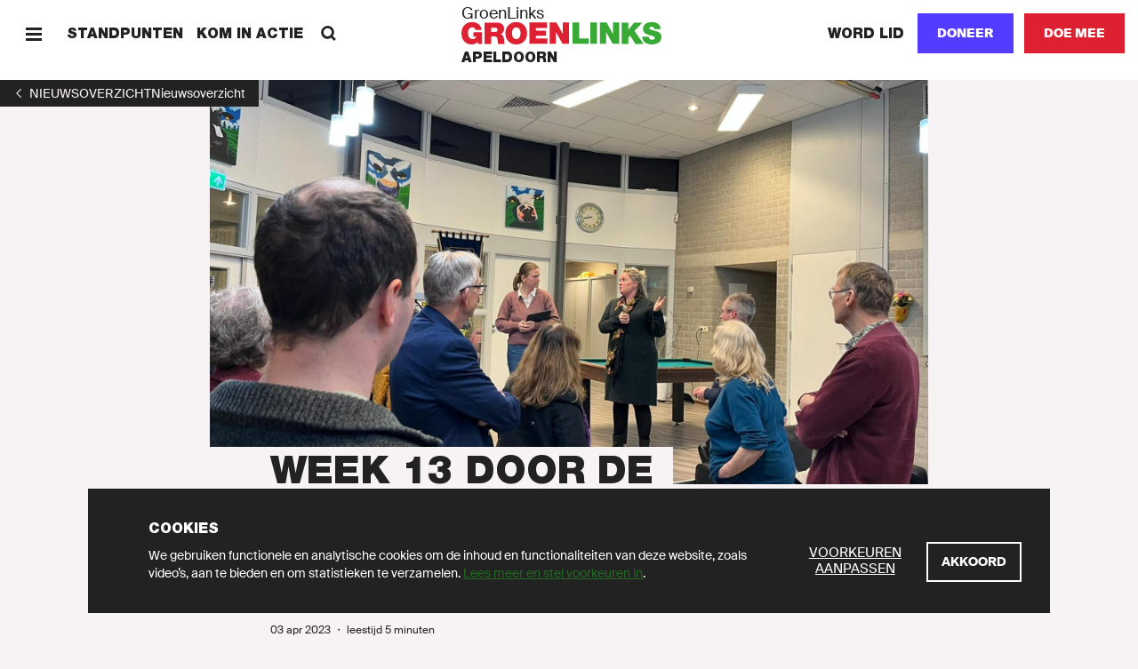

--- FILE ---
content_type: text/html; charset=UTF-8
request_url: https://apeldoorn.groenlinks.nl/nieuws/week-13-door-de-ogen-van-de-fractie
body_size: 59101
content:
<!DOCTYPE html>
<html lang="nl" dir="ltr" prefix="content: http://purl.org/rss/1.0/modules/content/  dc: http://purl.org/dc/terms/  foaf: http://xmlns.com/foaf/0.1/  og: http://ogp.me/ns#  rdfs: http://www.w3.org/2000/01/rdf-schema#  schema: http://schema.org/  sioc: http://rdfs.org/sioc/ns#  sioct: http://rdfs.org/sioc/types#  skos: http://www.w3.org/2004/02/skos/core#  xsd: http://www.w3.org/2001/XMLSchema# ">
  <head>
    <meta charset="utf-8" />
<noscript><style>form.antibot * :not(.antibot-message) { display: none !important; }</style>
</noscript><meta name="description" content="Wij geven jullie graag een inkijkje in ons politieke fractie werk..." />
<meta name="abstract" content="GroenLinks staat voor Goede zorg, Schone energie, Meer werk en Eerlijk delen. Doe mee en word lid!" />
<meta http-equiv="content-language" content="nl" />
<link rel="shortlink" href="https://apeldoorn.groenlinks.nl/node/122616" />
<link rel="canonical" href="https://apeldoorn.groenlinks.nl/nieuws/week-13-door-de-ogen-van-de-fractie" />
<meta name="news_keywords" content="Fractie" />
<meta property="og:site_name" content="Apeldoorn" />
<meta property="og:type" content="article" />
<meta property="og:url" content="https://apeldoorn.groenlinks.nl/nieuws/week-13-door-de-ogen-van-de-fractie" />
<meta property="og:title" content="Week 13 door de ogen van de fractie" />
<meta property="og:description" content="Wij geven jullie graag een inkijkje in ons politieke fractie werk..." />
<meta property="og:image:url" content="https://apeldoorn.groenlinks.nl/sites/groenlinks/files/styles/socials/public/2023-04/ALV%202023%201.jpeg?itok=_unuCHiC" />
<meta property="og:image:secure_url" content="https://apeldoorn.groenlinks.nl/sites/groenlinks/files/styles/socials/public/2023-04/ALV%202023%201.jpeg?itok=_unuCHiC" />
<meta property="article:tag" content="Fractie" />
<meta property="fb:admins" content="1057365092" />
<meta name="twitter:card" content="summary_large_image" />
<meta name="twitter:site" content="@groenlinks" />
<meta name="twitter:description" content="Wij geven jullie graag een inkijkje in ons politieke fractie werk..." />
<meta name="twitter:title" content="Week 13 door de ogen van de fractie" />
<meta name="twitter:site:id" content="11836402" />
<meta name="twitter:url" content="https://apeldoorn.groenlinks.nl/nieuws/week-13-door-de-ogen-van-de-fractie" />
<meta name="twitter:image" content="https://apeldoorn.groenlinks.nl/sites/groenlinks/files/styles/x_16_9/public/2023-04/ALV%202023%201.jpeg?itok=uWVT3Fa7" />
<meta name="Generator" content="Drupal 10 (https://www.drupal.org)" />
<meta name="MobileOptimized" content="width" />
<meta name="HandheldFriendly" content="true" />
<meta name="viewport" content="width=device-width, initial-scale=1.0" />
<link rel="icon" href="/themes/groenlinks2020/favicon.ico" type="image/vnd.microsoft.icon" />
<script src="/sites/groenlinks/files/google_tag/main/google_tag.script.js?t9h9t7" defer></script>

    <title>Week 13 door de ogen van de fractie | GroenLinks Apeldoorn</title>
    <link rel="stylesheet" media="all" href="/sites/groenlinks/files/css/css_29K6jh675bV8G7N1LMTS_ZTHvsN8FNHLwMt7BiaYiWk.css?delta=0&amp;language=nl&amp;theme=groenlinks2020&amp;include=eJxFzUsOgzAMRdENuQSxIydYJsL5yI8M0tWD2gGzqzO5yRiYITKE0r-LAKwCSs0l1OaFLX-F1JtUy_XEtm5rUGuR7YNrPqbU2Vmd-4Gw--hsyyvLqH1EyzhkJ0xcUn7HG9DwMEM" />
<link rel="stylesheet" media="all" href="/sites/groenlinks/files/css/css_aprfKrwitcYV4fL-miEP8TCxspCWwAa-RCslLuBTuMQ.css?delta=1&amp;language=nl&amp;theme=groenlinks2020&amp;include=eJxFzUsOgzAMRdENuQSxIydYJsL5yI8M0tWD2gGzqzO5yRiYITKE0r-LAKwCSs0l1OaFLX-F1JtUy_XEtm5rUGuR7YNrPqbU2Vmd-4Gw--hsyyvLqH1EyzhkJ0xcUn7HG9DwMEM" />

    
  </head>
  <body class="path-node page-node-type-newspage">
    <script>(() => { const ua = window.navigator.userAgent, cl = document.documentElement.classList; cl.add('has-js'), cl.add('ontouchstart' in window ? 'touch' : 'no-touch'), -1 !== ua.indexOf('iPad') ? (cl.add('is-ipad'), cl.add('is-ios')) : -1 !== ua.indexOf('iPhone') && (cl.add('is-iphone'), cl.add('is-ios')), -1 !== ua.indexOf('Mac OS X') ? cl.add('is-osx') : -1 !== ua.indexOf('Windows') ? cl.add('is-windows') : -1 !== ua.indexOf('Android') && cl.add('is-android'), -1 !== ua.indexOf('Edge/') ? cl.add('is-edge') : -1 !== ua.indexOf('Chrome/') ? cl.add('is-chrome') : -1 !== ua.indexOf('Firefox/') ? cl.add('is-firefox') : -1 !== ua.indexOf('Safari/') ? cl.add('is-safari') : -1 !== ua.indexOf('Trident/') && cl.add('is-ie'); })();</script>
    <noscript><iframe src="https://www.googletagmanager.com/ns.html?id=GTM-MHLC8GD" height="0" width="0" style="display:none;visibility:hidden"></iframe></noscript>
      <div class="dialog-off-canvas-main-canvas" data-off-canvas-main-canvas>
    <div id="page-wrapper">
  <div class="container container--wrapper" id="page">
    <div class="skip-to-main">
      <button class="link link--default ">
        <span class="link__span">Scroll naar beneden</span>
      </button>
    </div>
    
      
    
  <div class="notification-bar notification-bar--dark" data-name="cookies" aria-role="dialog">
    <div class="notification-bar__grid">
      <div class="notification-bar__container">
        <h6 class="notification-bar__title">Cookies</h6>

        <div class="notification-bar__content">
          <div class="notification-bar__text">
                
  <div class="richtext richtext--simple-small ">
          <p>We gebruiken functionele en analytische cookies om de inhoud en functionaliteiten van deze website, zoals video’s, aan te bieden en om statistieken te verzamelen.&nbsp;<a href="/cookies">Lees meer en stel voorkeuren in</a>.</p>
      </div>

          </div>

          <div class="notification-bar__buttons">
                            
    
  <a class="link link--default link--preferences" href="/cookies"  >
        
  
      <span class="link__span">Voorkeuren aanpassen</span>
  
  
  
  
  </a>

            
            
              
    
  <button class="button button--tertiary  button--close"
                              
          aria-label="Akkoord">
        
  
      <span class="button__span">Akkoord</span>
  
  
  
  </button>

          </div>
        </div>
      </div>
    </div>
  </div>


        
        
  <div class="menu-bar menu-bar--local" aria-label="Navigatie">
    <div class="menu-bar__bar">
      <div class="menu-bar__items-left">
        <div class="menu-bar__icon-button menu-bar__icon-button--menu">
            
    
  <button class="icon-button icon-button--default button--menu"
          aria-label="Menu">
        
  <span class="icon-button__icon">
          <svg xmlns="http://www.w3.org/2000/svg" width="18" height="18" fill="currentColor" shape-rendering="crispEdges" viewBox="0 0 18 18">
  <path fill-rule="evenodd" d="M18 13.5v3H0v-3h18zm0-6v3H0v-3h18zm0-6v3H0v-3h18z"/>
</svg>
      </span>

  </button>

            
    
  <button class="icon-button icon-button--default button--close"
          aria-label="Sluiten">
        
  <span class="icon-button__icon">
          <svg xmlns="http://www.w3.org/2000/svg" width="18" height="18" fill="currentColor" viewBox="0 0 18 18">
  <path fill-rule="evenodd" d="M14.91 1 17 3.09 11.09 9 17 14.91 14.91 17 9 11.09 3.09 17 1 14.91 6.91 9 1 3.09 3.09 1 9 6.91z"/>
</svg>
      </span>

  </button>

        </div>

                  <span class="menu-bar__link">
              
    
  <a class="link link--default " href="/standpunten"  >
        
  
      <span class="link__span">Standpunten</span>
  
  
  
  
  </a>

          </span>
                  <span class="menu-bar__link">
              
    
  <a class="link link--default " href="/kom-in-actie"  >
        
  
      <span class="link__span">Kom in actie</span>
  
  
  
  
  </a>

          </span>
                        <div class="menu-bar__link-search">
            
    
  <a class="link link--default button--search" href="/zoeken"  >
        
      <span class="link__icon link__icon--before">
      
<svg xmlns="http://www.w3.org/2000/svg" x="0" y="0" width="18" height="18" viewBox="0 0 18 18" fill="currentColor">
  <path fill-rule="evenodd" d="M13.93 1.97a6.91 6.91 0 01.6 8.96l3.38 3.29-1.87 1.81-3.4-3.3a6.9 6.9 0 01-8.67-.8A6.95 6.95 0 014.1 2.1a6.95 6.95 0 019.83-.13zM5.92 3.92a4.34 4.34 0 00-.08 6.14 4.34 4.34 0 006.14-.08 4.34 4.34 0 00.08-6.14 4.34 4.34 0 00-6.14.08z"/>
</svg>
    </span>
  
      <span class="link__span">Zoeken</span>
  
  
  
  
  </a>

        </div>
              </div>

      <div class="menu-bar__logo">
                  <a class="logo logo--local " href="/" title="GroenLinks"
       aria-label="GroenLinks">
      <span class="logo__span" hidden="screen">GroenLinks</span>

      <svg class="logo__svg" x="0" y="0" width="800" height="90" viewBox="0 0 800 90" preserveAspectRatio="xMidYMid meet" xmlns="http://www.w3.org/2000/svg" xmlns:xlink="http://www.w3.org/1999/xlink">
        <title>GroenLinks</title>

        <defs>
          <g id="logo" class="name">
            <path fill="#39a935" d="M760.77 0c18.57 0 34.94 7 35.66 27.85h-24.89a6.53 6.53 0 00-3.12-6.8 13.63 13.63 0 00-7.78-2.17c-3.58 0-9.45 1-9.45 5.74.48 6.11 12.69 7.44 24.77 10.77 12.08 3.33 24 9 24 24.64 0 22.26-20.45 29.45-39.47 29.45-9.7 0-37.33-3.49-37.56-30.75h26.29l.04.01c-.01 1.92.33 3.82 1 5.62 1.91 5.15 7.66 6.22 12.56 6.22 4.3 0 10.9-1.44 10.9-7.78 0-4.41-3.74-5.6-18.46-9.81-13.5-3.82-28.93-7.53-28.93-24.77C726.33 8.48 743.2 0 760.77 0zm-93.56 2.02v29.44h.26l23.44-29.44h32.42l-31 33.38 36 52.06h-32.76L674.5 54.19l-7.29 8.02v25.25h-26.33V2.02h26.33zm-125.05-.31v85.44h-26.33V1.71h26.33zm38.5 0l24.88 45.71h.26V1.71h24.88v85.43h-25.61l-26.22-46.68h-.22v46.68h-24.87V1.71h26.9zm-109.57 0v63.53h37.81v21.9h-64.13V1.71h26.32z"/>
            <path fill="#dd2132" d="M219.28 0c25.94 0 43.3 18.65 43.3 44.74 0 26.09-17.33 44.75-43.3 44.75s-43.31-18.66-43.31-44.75S193.34 0 219.28 0zM42.1 0c21.78 0 35.54 11.88 39.38 31.94H56.22A12.51 12.51 0 0043.79 21.3c-18.07 0-17.48 19-17.48 24.87 0 8 3.23 22 19.27 22 6.11 0 12.32-3.12 13.64-9.45H47.64V40.43h34.91v47H65.91l-.83-8.75v.03c-5.86 7.53-14.95 10.78-24.28 10.78C15.55 89.49 0 69.88 0 45.58 0 13.04 22.84 0 42.1 0zm100.72 2.02c14.95 0 27.89 8.25 27.89 24.4 0 8.87-4.08 18.2-12.82 21.43 7.19 2.75 11.56 10.64 12.56 21.29.38 4.21.49 14.32 2.89 18.32h-26.32a59.87 59.87 0 01-2.16-13.17c-.71-8.13-1.43-16.64-11.84-16.64h-14v29.81H92.7V2.02zm237.3-.31l24.89 45.71h.25V1.71h24.88v85.43h-25.59l-26.21-46.68h-.24v46.68h-24.9V1.71h26.92zm-37.66 0v21.9h-44.35v10.66h40.3v20.31h-40.3v10.66h45.68v21.9h-72V1.71h70.67zM219.28 21.3c-6.71 0-17 4.44-17 23.44 0 19.01 10.3 23.45 17 23.45 6.7 0 17-4.43 17-23.45s-10.29-23.44-17-23.44zm-87.96 1.07h-12.3v16.99h13.93c4.88-.03 11.37-.97 11.37-8.5 0-5.39-3-8.49-13-8.49z"/>
          </g>
        </defs>

        <use xlink:href="#logo" x="0" y="0"/>
      </svg>
    </a>
  

                  <p class="menu-bar__department-title">Apeldoorn</p>
              </div>

      <div class="menu-bar__items-right">
                  <span class="menu-bar__link">
              
    
  <a class="link link--default " href="https://groenlinks.nl/word-lid" target="_blank" rel="noopener noreferrer">
        
  
      <span class="link__span">Word lid</span>
  
  
  
  
  </a>

          </span>
        
        
        
                  <a href=/doneer-lokaal class="button button--styled button--secondary__styled button--secondary">Doneer</a>
        
                    
    
  <a class="button button--secondary   "
     href="https://groenlinks.nl/doe-mee"
     target="_blank"      
     aria-label="Doe mee">
        
  
      <span class="button__span">Doe mee</span>
  
  
  
  </a>

              </div>
    </div>
  </div>



    
    
            
        
        
    
  <div id="91395" class="header-back-link">
        
    
    <a class="back-link" href="/nieuws" aria-label="1">
    <span class="back-link__icon back-link__icon--before">
      <svg xmlns="http://www.w3.org/2000/svg" width="18" height="18" fill="currentColor" viewBox="0 0 18 18">
  <path fill-rule="evenodd" d="M12 13.29 7.5 9 12 4.71 11.25 4 6 9l5.25 5z"/>
</svg>
    </span>

          <span class="back-link__span">Nieuwsoverzicht</span>
    
          <span class="back-link__long-title" hidden="screen">Nieuwsoverzicht</span>
      </a>

  </div>

                  
    
  <div        class="header header--image-small">
          <div class="header__image-wrapper">
                          <picture class="picture">
                  <source srcset="/sites/groenlinks/files/styles/video_big/public/2023-04/ALV%202023%201.jpeg?h=08b866d1&amp;itok=oRZKPYl- 1x, /sites/groenlinks/files/styles/video_big/public/2023-04/ALV%202023%201.jpeg?h=08b866d1&amp;itok=oRZKPYl- 2x" media="(min-width: 800px)" type="image/jpeg" width="1920" height="1080"/>
              <source srcset="/sites/groenlinks/files/styles/video_big/public/2023-04/ALV%202023%201.jpeg?h=08b866d1&amp;itok=oRZKPYl- 2x" media="(min-width: 0px)" type="image/jpeg" width="1920" height="1080"/>
                  <img width="1920" height="1080" src="/sites/groenlinks/files/styles/video_big/public/2023-04/ALV%202023%201.jpeg?h=08b866d1&amp;itok=oRZKPYl-" alt="ALV 2023" loading="lazy" class=" picture__image" />

  </picture>



              </div>
    
    <div class="header__grid">
            
      <div class="header__title-container">
        <h1 class="header__title">
          <span class="header__title-background">Week 13 door de ogen van de fractie</span>
        </h1>
      </div>

      
      
              <div class="header__content">
                      <div class="header__tag-links">
                                                    
  <a class="tag-link" href="/tag/fractie" aria-label="Fractie">
    <span class="tag-link__span">Fractie</span>

      </a>

                                          </div>
          
                      <p class="header__meta">
                              <span class="header__date">03 apr 2023</span>
              
                              <span class="header__meta-separator">・</span>
              
                              <span class="header__reading-time">      leestijd 5 minuten    </span>
                          </p>
                  </div>
      
      
      
          </div>
  </div>


<div id="block-paginaheader" class="block block-fixed-block-content block-fixed-block-contentpage-header">
  
    
      
  </div>


    <div data-drupal-messages-fallback class="hidden"></div><div id="block-groenlinks2020-content" class="block block-system block-system-main-block">
  
    
        <header class="container container--header" role="banner">
    
  </header>

    <main id="main" class="container container--content" role="main">
                  
          
                    
    
  <div  class="content-aside content-aside--default">
    <div class="content-aside__grid">
      
      <div class="content-aside__content">
            
  <div class="richtext richtext--regular ">
          <p><span><span><strong><span lang="NL">Maandag 27 Maart</span><br><br>
<em><span lang="NL">Fractie in de Wijk</span></em></strong></span></span></p>
<p><span><span><span lang="NL">Afgelopen Maandag hadden wij onze fractievergadering in Buurthuis Maasstraat. </span></span></span></p>
<p><span><span><strong><span lang="NL">Dinsdag 28 Maart<br><br>
Bijeenkomst over Apeldoorns Programma Volkshuisvesting </span></strong></span></span></p>
<p><span><span><em><span lang="NL">Henk: </span></em><span lang="NL">Met alle belanghebbende partijen (wooncorporaties, zorgorganisaties, en ontwikkelaars) werd het concept voor de ‘woon- en zorgvisie’ besproken. Die gaat Apeldoorns Programma Volkshuisvesting heten. Daaruit mag een sterkere regie van onze overheid worden afgelezen als het gaat om het oplossen van de problemen in de woningmarkt. Daar zijn we tevreden mee. De opmerkingen gaan nu mee naar het concept voor bespreking in de politieke markt.</span></span></span></p>
      </div>


        
              </div>

              <div class="content-aside__image">
            
    
  <figure class="figure figure--default  figure--caption-visible">
                  <picture class="picture">
                  <source srcset="/sites/groenlinks/files/styles/instagram_big/public/2023-04/Fractievergadering%20Buurthuis%20Maasstraat.jpeg?h=08b866d1&amp;itok=TiItNxce 1x" media="(min-width: 1580px)" type="image/jpeg" width="1600" height="1600"/>
              <source srcset="/sites/groenlinks/files/styles/instagram/public/2023-04/Fractievergadering%20Buurthuis%20Maasstraat.jpeg?h=08b866d1&amp;itok=Q4U_rMcq 2x" media="(min-width: 0px)" type="image/jpeg" width="800" height="800"/>
                  <img width="800" height="800" src="/sites/groenlinks/files/styles/instagram/public/2023-04/Fractievergadering%20Buurthuis%20Maasstraat.jpeg?h=08b866d1&amp;itok=Q4U_rMcq" alt="Fractievergadering Buurthuis Maasstraat" loading="lazy" class=" picture__image" />

  </picture>



    
    
      </figure>

        </div>
          </div>
  </div>

      
                
          
                    
    
  <div  class="content-aside content-aside--default">
    <div class="content-aside__grid">
      
      <div class="content-aside__content">
            
  <div class="richtext richtext--regular ">
          <p><span><span><strong><span lang="NL">Algemene Ledenvergadering</span></strong></span></span></p>
<p><span><span><span lang="NL">Op de ledenvergadering van GroenLinks hebben wij als fractie 'over de streep' gedaan met alle aanwezigen. Hier stelden wij vragen zoals 'ben je lid van de apptivisten?' en 'vind je de fractie goed zichtbaar?'.</span></span></span></p>
      </div>


        
              </div>

              <div class="content-aside__image">
            
    
  <figure class="figure figure--default  figure--caption-visible">
                  <picture class="picture">
                  <source srcset="/sites/groenlinks/files/styles/instagram_big/public/2023-04/ALV%202023%202.jpeg?h=9c86ceb9&amp;itok=wvlUcBn6 1x" media="(min-width: 1580px)" type="image/jpeg" width="1600" height="1600"/>
              <source srcset="/sites/groenlinks/files/styles/instagram/public/2023-04/ALV%202023%202.jpeg?h=9c86ceb9&amp;itok=xHAReEEO 2x" media="(min-width: 0px)" type="image/jpeg" width="800" height="800"/>
                  <img width="800" height="800" src="/sites/groenlinks/files/styles/instagram/public/2023-04/ALV%202023%202.jpeg?h=9c86ceb9&amp;itok=xHAReEEO" alt="ALV 2023" loading="lazy" class=" picture__image" />

  </picture>



    
    
      </figure>

        </div>
          </div>
  </div>

      
                
          
                    
    
  <div  class="content-aside content-aside--reversed">
    <div class="content-aside__grid">
              <div class="content-aside__image">
            
    
  <figure class="figure figure--default  figure--caption-visible">
                  <picture class="picture">
                  <source srcset="/sites/groenlinks/files/styles/instagram_big/public/2023-04/Dieuwke%20Brede%20Welvaart.jpeg?h=e9b0b047&amp;itok=hnflooVS 1x" media="(min-width: 1580px)" type="image/jpeg" width="1600" height="1600"/>
              <source srcset="/sites/groenlinks/files/styles/instagram/public/2023-04/Dieuwke%20Brede%20Welvaart.jpeg?h=e9b0b047&amp;itok=ixmQhjxu 2x" media="(min-width: 0px)" type="image/jpeg" width="800" height="800"/>
                  <img width="800" height="800" src="/sites/groenlinks/files/styles/instagram/public/2023-04/Dieuwke%20Brede%20Welvaart.jpeg?h=e9b0b047&amp;itok=ixmQhjxu" alt="Dieuwke Brede Welvaart" loading="lazy" class=" picture__image" />

  </picture>



    
    
      </figure>

        </div>
      
      <div class="content-aside__content">
            
  <div class="richtext richtext--regular ">
          <p><span><span><strong><span lang="NL">Donderdag 30 Maart</span><br><br>
<em><span lang="NL">Politieke Markt</span></em></strong></span></span></p>
<p><span><span><strong><span lang="NL">Brede Welvaart</span></strong></span></span></p>
<p><span><span><em><span lang="NL">Dieuwke: </span></em><span lang="NL">Ik mocht naar een informatiebijeenkomst over Brede Welvaart. Dat betekent dat we niet alleen naar economische welvaart kijken, maar ook naar het welzijn. Dus naar alles wat mensen van waarde vinden, zoals gezondheid, leefomgeving en inkomen. Mooi dat we hier mee aan de slag gaan in Apeldoorn.</span></span></span></p>
<p><span><span><strong><span lang="NL">Kalverwei 18 Loenen</span></strong></span></span></p>
<p><span><span><em><span lang="NL">Dieuwke</span></em><span lang="NL">: Daarna stond er een bestemmingsplan op de agenda. Met de vraag om een ruimtelijke goedkeuring voor het bij bouwen van een loods bij een bedrijf. Op zich een prima stuk met een duidelijke vraag en mooi op tijd door de ondernemer ingediend. Dus wat ons betreft besluitrijp. Maar door dit verzoek kwam bij mij toch de vraag hoe we omgaan in zn totaliteit met al deze aanvragen: wat is de grens, zeker in het buitengebied. De vraag hoe het buitengebied eruit ziet nu ten opzichte van 10 jaar geleden hebben we uitgezet. Puur uit nieuwsgierigheid</span><span lang="NL"><span> ?</span></span>&nbsp;</span></span></p>
      </div>


        
              </div>

          </div>
  </div>

      
                
          
                    
    
  <div  class="content-aside content-aside--default">
    <div class="content-aside__grid">
      
      <div class="content-aside__content">
            
  <div class="richtext richtext--regular ">
          <p><span><span><strong><span lang="NL"><span>Werkwijzer strategische verwervingen</span></span></strong></span></span></p>
<p><span><span><em><span lang="NL"><span>Kirsten: </span></span></em><span lang="NL"><span>We willen als overheid weer gronden gaan aankopen. Dit is best spannend voor Apeldoorn. Afgelopen donderdag vergaderden we over de voorwaarden voor deze aankopen en hoe en wanneer de raad hierin betrokken wordt.&nbsp;</span></span></span></span></p>
<p>&nbsp;</p>
<p><span><span><strong><span lang="NL"><span>Fusie Omgevingsdiensten OVIJ en ODNV</span></span></strong></span></span></p>
<p><span><span><em><span lang="NL"><span>Ellen</span></span></em><span lang="NL"><span>: Deze fusie wordt door beide partijen zeer rooskleurig voorgesteld. We vragen ons af of dat realistisch is en hopen natuurlijk van wel zodat ze hun doelstellingen op bijvoorbeeld de controles van energiebesparende maatregelen halen. </span></span></span></span></p>
      </div>


        
              </div>

              <div class="content-aside__image">
            
    
  <figure class="figure figure--default  figure--caption-visible">
                  <picture class="picture">
                  <source srcset="/sites/groenlinks/files/styles/instagram_big/public/2023-04/Kirsten%20Strategische%20Verwervingen.jpeg?h=e9b0b047&amp;itok=X0ZWjzcc 1x" media="(min-width: 1580px)" type="image/jpeg" width="1600" height="1600"/>
              <source srcset="/sites/groenlinks/files/styles/instagram/public/2023-04/Kirsten%20Strategische%20Verwervingen.jpeg?h=e9b0b047&amp;itok=8maLm141 2x" media="(min-width: 0px)" type="image/jpeg" width="800" height="800"/>
                  <img width="800" height="800" src="/sites/groenlinks/files/styles/instagram/public/2023-04/Kirsten%20Strategische%20Verwervingen.jpeg?h=e9b0b047&amp;itok=8maLm141" alt="Kirsten Strategische Verwervingen" loading="lazy" class=" picture__image" />

  </picture>



    
    
      </figure>

        </div>
          </div>
  </div>

      
                
          
                    
    
  <div  class="content-aside content-aside--default">
    <div class="content-aside__grid">
      
      <div class="content-aside__content">
            
  <div class="richtext richtext--regular ">
          <p><span><span><strong><span lang="NL"><span>Zwembad Apeldoorn Noord</span></span></strong></span></span></p>
<p><span><span><em><span lang="NL"><span>Henk: </span></span></em><span lang="NL"><span>Donderdagavond&nbsp;was de politieke markt over het nieuw te plannen zwembad aan de Vlijtseweg. Eerst wat over de voorgeschiedenis om daarna te schrijven hoe we tot ons standpunt kwamen. Aanleiding is vooral dat het&nbsp;zwembad De Sprenkelaar niet meer aan de normen en voorschriften voldoet. Er wordt nog een poosje gedoogd. Renoveren gaat meer geld kosten uiteindelijk dan een nieuw bad.</span></span></span></span></p>
<p><span><span><span lang="NL"><span>April 2021 stelde de gemeenteraad een plan vast voor het nieuwe zwembad: 'Lokaal met ambitie'. Hiermee koos de Raad uit een aantal varianten in meerderheid voor een 'beperkte' variant. Wij wilden liever een 50 meter bad maar de kosten afgewogen tegen de financiële situatie van de gemeente deden ons toen besluiten om te kiezen voor de bescheiden variant. Ervanuitgaande dat het aantal vierkante meters zwembadwater in de bescheidener variant voldoende zou zijn.</span></span></span></span></p>
<ul>
</ul>
      </div>


        
              </div>

              <div class="content-aside__image">
            
    
  <figure class="figure figure--default  figure--caption-visible">
                  <picture class="picture">
                  <source srcset="/sites/groenlinks/files/styles/instagram_big/public/2023-04/Henk%20Zwembad%20Noord.jpeg?h=7cbf671f&amp;itok=ZpCvKTmz 1x" media="(min-width: 1580px)" type="image/jpeg" width="1600" height="1600"/>
              <source srcset="/sites/groenlinks/files/styles/instagram/public/2023-04/Henk%20Zwembad%20Noord.jpeg?h=7cbf671f&amp;itok=IvIw6IT4 2x" media="(min-width: 0px)" type="image/jpeg" width="800" height="800"/>
                  <img width="800" height="800" src="/sites/groenlinks/files/styles/instagram/public/2023-04/Henk%20Zwembad%20Noord.jpeg?h=7cbf671f&amp;itok=IvIw6IT4" alt="Henk Zwembad Noord" loading="lazy" class=" picture__image" />

  </picture>



    
    
      </figure>

        </div>
          </div>
  </div>

      
            
  
        
        
  
  <div  class="content">
    <div class="content__grid">
      <div class="content__wrapper">
            
  <div class="richtext richtext--regular ">
          <p><span><span><span lang="NL"><span>In november 2022 werd duidelijk dat met de bevolkingsgroei en nieuwe doelgroepen het totaal aantal vierkante meters zwemwater voor Apeldoorn alweer te weinig zou zijn. Via een motie die de meerderheid haalde (wij stemden ook voor) werd het College gevraagd een nieuw onderzoek te doen naar het benodigde aantal vierkante meters zwemwater en daar een nodige variant aan te koppelen.<em> </em>Die berekeningen en een schets van een benodigd bad lagen afgelopen donderdag voor in de politieke markt.</span></span></span></span></p>
<p><span><span><span lang="NL"><span>In de fractie maakten we afwegingen omtrent argumenten. De belangrijkste even op rij:</span></span></span></span></p>
<ul>
<li><span><span><span lang="NL"><span>Naast theater, bibliotheek, en sportvelden hoort voldoende zwembadwater tot een noodzakelijke basisvoorziening</span></span></span></span></li>
<li><span><span><span lang="NL"><span>We waren voor de motie om zwemdiploma's mogelijk te maken voor alle kinderen</span></span></span></span></li>
<li><span><span><span lang="NL"><span>Die uitbreiding tot en met B diploma vraagt ook om meer zwembadwater</span></span></span></span></li>
<li><span><span><span lang="NL"><span>Evenals voldoende zwemmogelijkheden voor het toenemend aantal ouderen die nu al vaak geen ruimte hebben. En voldoende mogelijkheden om te leren zwemmen dienen er ook te zijn voor het groeiende aantal nieuwkomers en statushouders.</span></span></span></span></li>
<li><span><span><span lang="NL"><span>16 Miljoen extra is fors. De financiële vlag hangt er, nu 2 jaar verder dan bij de vorige besluitvorming, echt veel beter bij. We moeten vertrouwen hebben dat dat ook na 2026 zo zal blijven. Nu meer investeren maakt dat we in de nabije toekomst niet opnieuw over een forse investering hoeven te praten omdat we dan te weinig zwembadwater hebben. Als we het nu niet goed doen, zitten we over een aantal jaren weer.</span></span></span></span></li>
<li><span><span><span lang="NL"><span>We moeten lef tonen door nu niet te aarzelen maar een knoop door te hakken en door te gaan. Er staat al zoveel te veel lange jaren stil of op de lange baan. Dat doet Apeldoorn geen goed..(Westpoint, de Apenrots, de Mirador gaat vooreerst niet door...)</span></span></span></span></li>
</ul>
<p><span><span><span lang="NL"><span>Bij onze inbreng stellen we ook het volgende:</span></span></span></span></p>
<ul>
<li><span><span><span><span><span lang="NL">De kosten voor het kunnen zwemmen moeten betaalbaar blijven, zeker voor de financieel minder bedeelden; het hoort een bereikbare voorziening voor iedereen te zijn. Ook geen sterke kostenverhogingen voor de verenigingen die gebruik gaan maken;</span></span></span></span></span></li>
<li><span><span><span><span><span lang="NL">We zullen de uitwerking gaan beoordelen op zo duurzaam mogelijke oplossingen;</span></span></span></span></span></li>
<li><span><span><span><span><span lang="NL">De investeringen mogen niet gaan leiden tot bezuinigingen in het sociale domein</span></span></span></span></span></li>
</ul>
      </div>


        
              </div>
    </div>
  </div>


                
          
                    
    
  <div  class="content-aside content-aside--reversed">
    <div class="content-aside__grid">
              <div class="content-aside__image">
            
    
  <figure class="figure figure--default  figure--caption-visible">
                  <picture class="picture">
                  <source srcset="/sites/groenlinks/files/styles/instagram_big/public/2023-04/Audit%20Comite%20Paul.jpeg?h=e9b0b047&amp;itok=wAkKaiUz 1x" media="(min-width: 1580px)" type="image/jpeg" width="1600" height="1600"/>
              <source srcset="/sites/groenlinks/files/styles/instagram/public/2023-04/Audit%20Comite%20Paul.jpeg?h=e9b0b047&amp;itok=J9H7AqUV 2x" media="(min-width: 0px)" type="image/jpeg" width="800" height="800"/>
                  <img width="800" height="800" src="/sites/groenlinks/files/styles/instagram/public/2023-04/Audit%20Comite%20Paul.jpeg?h=e9b0b047&amp;itok=J9H7AqUV" alt="Audit Comite Paul" loading="lazy" class=" picture__image" />

  </picture>



    
    
      </figure>

        </div>
      
      <div class="content-aside__content">
            
  <div class="richtext richtext--regular ">
          <p><span><span><strong><span lang="NL">Actieplan Armoede</span></strong></span></span></p>
<p><span><span><em><span lang="NL">Henk</span></em><span lang="NL">: Apeldoorn gaat de armoede aanpakken met armoede-aanpakkers die de mensen gaan ondersteunen bij aanvragen. Recht op de sociaal minimaregeling wordt uitgebreid van 120% naar 130% van het sociaal minimum. Het recht op energietoeslag van 350 euro wordt uitgebreid naar 140% van sociaal minimum. Daar gaat ons rode hart sneller van kloppen.</span></span></span></p>
<p><span><span><strong><span lang="NL"><span>Audit Comite</span></span></strong></span></span></p>
<p><span><span><em><span lang="NL"><span>Paul:</span></span></em><span lang="NL"><span> Het Audit Comite verdiepte zich in de komende veranderingen in de rechtmatigheidsverantwoording en bezint zich op haar rol als het gaat om inzicht in financiën en toezicht op bedrijfsvoering.</span></span></span></span></p>
      </div>


        
              </div>

          </div>
  </div>

      
            
  
        
        
  
  <div  class="content">
    <div class="content__grid">
      <div class="content__wrapper">
            
  <div class="richtext richtext--regular ">
          <p><span><span><span lang="NL"><span>Wi</span></span><em><span lang="NL">l jij ook kennismaken met ons? Of mee doen met een fractieoverleg?</span></em></span></span></p>
<p><span><span><em><span lang="NL">Stuur ons gerust een mail via </span></em><a href="mailto:groenlinks@apeldoorn.nl"><em><span>groenlinks@apeldoorn.nl</span></em></a></span></span></p>
      </div>


        
              </div>
    </div>
  </div>


                
                
    
  <div  class="card-carousel">
    
    <div class="card-carousel__grid">
              <h3 class="card-carousel__title">Bekijk ook</h3>
      
      <div class="card-carousel__carousel">
        <div class="card-carousel__swiper-container swiper-container">
                                          <div class="card-carousel__swiper-wrapper swiper-wrapper">
                    
                <div class="card-carousel__swiper-slide swiper-slide" >
                    
                  
        
    <a class="card card--default  " href="/nieuws/blog-raadsvergadering-25-september-2025"    >

        <div class="card__image">
                    <picture class="picture picture--background">
                  <source srcset="/sites/groenlinks/files/styles/1060x596/public/2025-04/Gemeentehuis.jpg?h=8da271f1&amp;itok=UdK1OuA5 1x" media="(min-width: 0px)" type="image/jpeg" width="1060" height="596"/>
                  <img width="1060" height="596" src="/sites/groenlinks/files/styles/1060x596/public/2025-04/Gemeentehuis.jpg?h=8da271f1&amp;itok=UdK1OuA5" alt="Gemeentehuis Apeldoorn" loading="lazy" class=" picture__image" />

  </picture>




            
            
              
                  </div>

                    <div class="card__content">
                                    <div class="card__tags">
                                                    
                              
    
  <span class="tag tag--strong ">
        
  Nieuws

  </span>

                                                                                    <span class="card__tag-separator">・</span>
                            
                              
    
  <span class="tag tag--default ">
        
  Fractie

  </span>

                                            </div>
                
                                    <p class="card__title">Veel actuele onderwerpen in de eerste raadsvergadering na de zomer</p>
                
                                    <p class="card__text">  Tijdens de raadsvergadering van 25 september kwamen veel actuele onderwerpen aan bod. In deze blog lees je de belangrijkste punten.

</p>
                
                                    <p class="card__caption">
                                                    <span class="card__caption-date">26 sep 2025</span>
                        
                        
                                            </p>
                
                                                      
    
  <span class="link link--tertiary " tabindex="0">
        
  
      <span class="link__span">Lees meer</span>
  
      <span class="link__icon link__icon--after">
      <svg xmlns="http://www.w3.org/2000/svg" width="18" height="18" fill="currentColor" viewBox="0 0 18 18">
  <path fill-rule="evenodd" d="M6 13.29 10.5 9 6 4.71 6.75 4 12 9l-5.25 5z"/>
</svg>
    </span>
  
  
  
  </span>

                            </div>
            </a>


                </div>
                                                            
                <div class="card-carousel__swiper-slide swiper-slide" >
                    
                  
        
    <a class="card card--default  " href="/nieuws/van-armoede-aanpak-tot-energietransitie-raadsvergadering-juni"    >

        <div class="card__image">
                    <picture class="picture picture--background">
                  <source srcset="/sites/groenlinks/files/styles/1060x596/public/2021-02/gemeentehuis%20Apeldoorn%2C%20foto%20Heleen%20Boonstra.JPG?h=d93f6874&amp;itok=zbitQRIY 1x" media="(min-width: 0px)" type="image/jpeg" width="1060" height="596"/>
                  <img width="1060" height="596" src="/sites/groenlinks/files/styles/1060x596/public/2021-02/gemeentehuis%20Apeldoorn%2C%20foto%20Heleen%20Boonstra.JPG?h=d93f6874&amp;itok=zbitQRIY" alt="gemeentehuis Apeldoorn, foto Heleen Boonstra" loading="lazy" class=" picture__image" />

  </picture>




            
            
              
                  </div>

                    <div class="card__content">
                                    <div class="card__tags">
                                                    
                              
    
  <span class="tag tag--strong ">
        
  Nieuws

  </span>

                                                                                    <span class="card__tag-separator">・</span>
                            
                              
    
  <span class="tag tag--default ">
        
  Fractie

  </span>

                                            </div>
                
                                    <p class="card__title">Van armoede aanpak tot energietransitie: raadsvergadering juni</p>
                
                                    <p class="card__text">  Tijdens de raadsvergadering van 26 juni hadden we veel te bespreken. In deze blog lees je wat er allemaal gebeurde.

</p>
                
                                    <p class="card__caption">
                                                    <span class="card__caption-date">29 jun 2025</span>
                        
                        
                                            </p>
                
                                                      
    
  <span class="link link--tertiary " tabindex="0">
        
  
      <span class="link__span">Lees meer</span>
  
      <span class="link__icon link__icon--after">
      <svg xmlns="http://www.w3.org/2000/svg" width="18" height="18" fill="currentColor" viewBox="0 0 18 18">
  <path fill-rule="evenodd" d="M6 13.29 10.5 9 6 4.71 6.75 4 12 9l-5.25 5z"/>
</svg>
    </span>
  
  
  
  </span>

                            </div>
            </a>


                </div>
                                                            
                <div class="card-carousel__swiper-slide swiper-slide" >
                    
                  
        
    <a class="card card--default  " href="/nieuws/houtrook-een-serieus-probleem-voor-gezondheid-en-luchtkwaliteit"    >

        <div class="card__image">
                    <picture class="picture picture--background">
                  <source srcset="/sites/groenlinks/files/styles/1060x596/public/2025-06/rokende%20schoorsteen.png?h=49b2acad&amp;itok=7iEgEBpU 1x" media="(min-width: 0px)" type="image/png" width="1060" height="596"/>
                  <img width="1060" height="596" src="/sites/groenlinks/files/styles/1060x596/public/2025-06/rokende%20schoorsteen.png?h=49b2acad&amp;itok=7iEgEBpU" alt="Rokende schoorsteen" loading="lazy" class=" picture__image" />

  </picture>




            
            
              
                  </div>

                    <div class="card__content">
                                    <div class="card__tags">
                                                    
                              
    
  <span class="tag tag--strong ">
        
  Nieuws

  </span>

                                                                                    <span class="card__tag-separator">・</span>
                            
                              
    
  <span class="tag tag--default ">
        
  Fractie

  </span>

                                            </div>
                
                                    <p class="card__title">Houtrook: een serieus probleem voor gezondheid en luchtkwaliteit</p>
                
                                    <p class="card__text">  Samen met twee andere partijen heeft GroenLinks Apeldoorn voorstellen voor verbetering van de luchtkwaliteit gemaakt.

</p>
                
                                    <p class="card__caption">
                                                    <span class="card__caption-date">15 jun 2025</span>
                        
                        
                                            </p>
                
                                                      
    
  <span class="link link--tertiary " tabindex="0">
        
  
      <span class="link__span">Lees meer</span>
  
      <span class="link__icon link__icon--after">
      <svg xmlns="http://www.w3.org/2000/svg" width="18" height="18" fill="currentColor" viewBox="0 0 18 18">
  <path fill-rule="evenodd" d="M6 13.29 10.5 9 6 4.71 6.75 4 12 9l-5.25 5z"/>
</svg>
    </span>
  
  
  
  </span>

                            </div>
            </a>


                </div>
                                                            
                <div class="card-carousel__swiper-slide swiper-slide" >
                    
                  
        
    <a class="card card--default  " href="/nieuws/keuzes-maken-hoe-pakken-we-dat-aan"    >

        <div class="card__image">
                    <picture class="picture picture--background">
                  <source srcset="/sites/groenlinks/files/styles/1060x596/public/2025-04/Gemeentehuis.jpg?h=8da271f1&amp;itok=UdK1OuA5 1x" media="(min-width: 0px)" type="image/jpeg" width="1060" height="596"/>
                  <img width="1060" height="596" src="/sites/groenlinks/files/styles/1060x596/public/2025-04/Gemeentehuis.jpg?h=8da271f1&amp;itok=UdK1OuA5" alt="Gemeentehuis Apeldoorn" loading="lazy" class=" picture__image" />

  </picture>




            
            
              
                  </div>

                    <div class="card__content">
                                    <div class="card__tags">
                                                    
                              
    
  <span class="tag tag--strong ">
        
  Nieuws

  </span>

                                                                                    <span class="card__tag-separator">・</span>
                            
                              
    
  <span class="tag tag--default ">
        
  Fractie

  </span>

                                            </div>
                
                                    <p class="card__title">Keuzes maken: hoe pakken we dat aan?</p>
                
                                    <p class="card__text">  Vanaf 2026 krijgen gemeenten minder geld van de landelijke overheid. Dit wordt het ravijnjaar genoemd en betekent dat veel gemeenten moeten bezuinigen.

</p>
                
                                    <p class="card__caption">
                                                    <span class="card__caption-date">21 apr 2025</span>
                        
                        
                                            </p>
                
                                                      
    
  <span class="link link--tertiary " tabindex="0">
        
  
      <span class="link__span">Lees meer</span>
  
      <span class="link__icon link__icon--after">
      <svg xmlns="http://www.w3.org/2000/svg" width="18" height="18" fill="currentColor" viewBox="0 0 18 18">
  <path fill-rule="evenodd" d="M6 13.29 10.5 9 6 4.71 6.75 4 12 9l-5.25 5z"/>
</svg>
    </span>
  
  
  
  </span>

                            </div>
            </a>


                </div>
                              </div><div class="card-carousel__swiper-wrapper swiper-wrapper">
                                            </div>
                                  </div>
      </div>
    </div>

    
  </div>

      
        
  </main>

  </div>


    


    <footer class="container container--footer" role="contentinfo">
        <div class="region region-footer">
    

  </div>

        <div class="region region-site-footer">
    
        
    
  <div class="footer-bar">
    <div class="footer-bar__grid">
      <div class="footer-bar__logo">
            
      <a class="logo logo--default " href="/" title="GroenLinks"
       aria-label="GroenLinks">
      <span class="logo__span" hidden="screen">GroenLinks</span>

      <svg class="logo__svg" width="800" height="90" viewBox="0 0 800 90" preserveAspectRatio="xMidYMid meet" xmlns="http://www.w3.org/2000/svg" xmlns:xlink="http://www.w3.org/1999/xlink">
        <use xlink:href="#logo" x="0" y="0"/>
      </svg>
    </a>
  

              </div>

              <div class="footer-bar__column">
                        
    
  <div class="link-list ">
    <div class="link-list__links">
                          
    
  <a class="link link--default " href="/node/105487"  >
        
  
      <span class="link__span">Standpunten</span>
  
  
  
  
  </a>

                                  
    
  <a class="link link--default " href="/nieuws"  >
        
  
      <span class="link__span">Nieuws</span>
  
  
  
  
  </a>

                                  
    
  <a class="link link--default " href="/agenda"  >
        
  
      <span class="link__span">Agenda</span>
  
  
  
  
  </a>

                                  
    
  <a class="link link--default " href="/verzonden-nieuwsbrieven"  >
        
  
      <span class="link__span">Verzonden nieuwsbrieven</span>
  
  
  
  
  </a>

                  </div>
  </div>

                  </div>
              <div class="footer-bar__column">
                        
    
  <div class="link-list ">
    <div class="link-list__links">
                          
    
  <a class="link link--default " href="/onze-mensen"  >
        
  
      <span class="link__span">Onze mensen</span>
  
  
  
  
  </a>

                                  
    
  <a class="link link--default " href="/afdeling"  >
        
  
      <span class="link__span">Onze afdeling</span>
  
  
  
  
  </a>

                                  
    
  <a class="link link--default " href="/eregalerij-lintjes-dragers"  >
        
  
      <span class="link__span">Eregalerij Lintjes-dragers</span>
  
  
  
  
  </a>

                                  
    
  <a class="link link--default " href="/alles-over-de-verkiezingen"  >
        
  
      <span class="link__span">Alles over de gemeenteraadsverkiezingen</span>
  
  
  
  
  </a>

                                  
    
  <a class="link link--default " href="https://groenlinks.nl/integriteitsbeleid" target="_blank" rel="noopener noreferrer">
        
  
      <span class="link__span">Sociale veiligheid en integriteit</span>
  
  
  
  
  </a>

                  </div>
  </div>

                  </div>
              <div class="footer-bar__column">
                        
    
  <div class="link-list ">
    <div class="link-list__links">
                          
    
  <a class="link link--default " href="/doneer-lokaal"  >
        
  
      <span class="link__span">Doneren</span>
  
  
  
  
  </a>

                                  
    
  <a class="link link--default " href="/vacatures"  >
        
  
      <span class="link__span">Vacatures</span>
  
  
  
  
  </a>

                                  
    
  <a class="link link--default " href="/contact"  >
        
  
      <span class="link__span">Contact</span>
  
  
  
  
  </a>

                                  
    
  <a class="link link--default " href="/nieuws/groenlinks-links"  >
        
  
      <span class="link__span">GroenLinks-links</span>
  
  
  
  
  </a>

                  </div>
  </div>

                  </div>
      
              <div class="footer-bar__follow-buttons">
          <h5 class="footer-bar__follow-title">Volg ons op Social Media</h5>
          <div class="footer-bar__follow-buttons-wrapper">
                            
    
  <a class="icon-button icon-button--round "
     href="https://www.instagram.com/groenlinksfractieapeldoorn/"
     target="_blank"     aria-label="Bezoek onze Instagram-pagina">
        
  <span class="icon-button__icon">
          
<svg xmlns="http://www.w3.org/2000/svg" x="0" y="0" width="18" height="18" viewBox="2 2 14 14" fill="currentColor">
  <path d="M8.13 2H9.9l1.07.01c.3 0 .52.01.8.03h.13c.75.04 1.26.16 1.7.33.47.17.9.45 1.24.8.36.36.63.78.81 1.25.17.44.3.95.33 1.7l.02.51.01 1.3v2.6c0 .62-.02.89-.04 1.36a5.13 5.13 0 01-.32 1.7 3.58 3.58 0 01-2.05 2.05c-.4.15-.83.26-1.43.3l-.8.04c-.4.02-.84.02-1.88.02H7.36c-.53 0-.8-.02-1.23-.04a5.13 5.13 0 01-1.7-.32 3.45 3.45 0 01-1.24-.81 3.45 3.45 0 01-.81-1.24 4.86 4.86 0 01-.31-1.43l-.03-.52-.03-1.52V7.69c.01-.78.02-1.05.05-1.58.03-.74.15-1.25.32-1.7.18-.46.45-.88.8-1.23.36-.36.78-.64 1.25-.81.39-.15.83-.27 1.43-.31l.63-.03C6.89 2 7.25 2 8.13 2zm2.47 1.5H7.57c-.58 0-.83.02-1.28.04a3.7 3.7 0 00-1.25.23c-.29.1-.55.28-.77.5-.22.22-.4.48-.5.77-.08.21-.18.51-.22 1.04l-.03.73c-.01.37-.02.78-.02 1.72v1.78c0 .67.02.92.04 1.4.03.65.14 1.01.23 1.25.1.29.28.55.5.77.22.22.48.39.77.5l.18.06c.2.06.47.13.86.16l.83.03.9.02h2.76l1.14-.04a3.7 3.7 0 001.25-.23 2.23 2.23 0 001.27-1.28c.08-.2.18-.51.22-1.04l.03-.73c.01-.37.02-.77.02-1.71V7.69c0-.67-.02-.92-.04-1.4a3.7 3.7 0 00-.23-1.25c-.1-.29-.28-.55-.5-.77-.22-.22-.48-.4-.77-.5a3.43 3.43 0 00-1.04-.22l-.74-.03-.58-.01zM9 5.4a3.6 3.6 0 110 7.2 3.6 3.6 0 010-7.2zm0 1.27a2.33 2.33 0 100 4.66 2.33 2.33 0 000-4.66zm3.74-2.25a.84.84 0 110 1.68.84.84 0 010-1.68z"/>
</svg>
      </span>

  </a>

                            
    
  <a class="icon-button icon-button--round "
     href="https://www.facebook.com/groenlinksfractieapeldoorn"
     target="_blank"     aria-label="Bezoek onze Facebook-pagina">
        
  <span class="icon-button__icon">
          <svg xmlns="http://www.w3.org/2000/svg" width="18" height="18" fill="currentColor" viewBox="0 0 18 18">
  <path d="M11.33 2.99h1.64V.13A20.9 20.9 0 0 0 10.59 0C8.24 0 6.63 1.49 6.63 4.23v2.52h-2.6v3.2h2.6V18H9.8V9.95h2.49l.4-3.2H9.8v-2.2c0-.93.26-1.56 1.53-1.56z"/>
</svg>
      </span>

  </a>

                            
    
  <a class="icon-button icon-button--round "
     href="https://twitter.com/groenlinks055"
     target="_blank"     aria-label="Bezoek ons Twitter-account">
        
  <span class="icon-button__icon">
          
<svg xmlns="http://www.w3.org/2000/svg" x="0" y="0" width="18" height="18" viewBox="0 0 18 18" fill="currentColor">
  <path d="M18 3.78c-.67.3-1.38.5-2.13.6a3.75 3.75 0 001.63-2.1c-.72.44-1.5.75-2.34.92a3.66 3.66 0 00-2.7-1.2 3.74 3.74 0 00-3.69 3.79c0 .3.03.58.09.86a10.36 10.36 0 01-7.6-3.96 3.82 3.82 0 001.13 5.06 3.57 3.57 0 01-1.67-.47v.04a3.78 3.78 0 002.96 3.72A3.6 3.6 0 012 11.1a3.74 3.74 0 003.45 2.64A7.3 7.3 0 010 15.3 10.2 10.2 0 005.66 17c6.8 0 10.5-5.77 10.5-10.77v-.49A7.47 7.47 0 0018 3.78z"/>
</svg>
      </span>

  </a>

                            
    
  <a class="icon-button icon-button--round "
     href="https://www.youtube.com/channel/UCMlkektAWO8BDAMR6hvvXZA"
     target="_blank"     aria-label="Bezoek ons YouTube-account">
        
  <span class="icon-button__icon">
          <svg xmlns="http://www.w3.org/2000/svg" width="18" height="18" fill="currentColor" viewBox="0 0 18 18">
  <path fill-rule="evenodd" d="m4.58 12.97.01-2.91.55-.01h.56l-.01-.46v-.45H2.5v.9l.54.01h.54v2.9c0 1.59.02 2.9.02 2.92.01.02.12.03.5.03l.47-.01.01-2.92zm9.17-.2c-.02-.06 0-.74.04-.83.07-.23.21-.34.45-.34.2 0 .31.07.4.24.05.1.06.15.06.54l.01.42h-.47c-.41 0-.48 0-.5-.03zm.88 3.14c.47-.13.8-.45.91-.9.02-.07.05-.28.05-.47l.02-.34h-.9v.3c-.02.35-.06.47-.18.58-.14.12-.39.13-.55.02-.2-.13-.24-.35-.23-1.06v-.5h.93l.93-.02-.02-.75c-.01-.83-.03-.96-.17-1.26-.27-.56-1.02-.84-1.64-.62-.47.17-.74.48-.85.95-.04.17-.05.32-.05 1.54 0 1.5 0 1.56.16 1.87.28.55.97.83 1.6.66zm-3.67-.86c.06-.03.1-.09.13-.17.04-.1.04-.25.03-1.54 0-1.34 0-1.42-.05-1.5-.11-.23-.4-.25-.65-.05l-.09.06v3.06l.09.07c.19.14.4.17.54.07zm.57.87c.14-.04.3-.2.38-.38.15-.32.15-.33.15-2.16 0-1.5 0-1.69-.04-1.85-.12-.52-.39-.74-.83-.71-.25.02-.45.12-.68.34l-.2.18c-.02 0-.03-.5-.03-1.1v-1.1h-.87v6.76h.87v-.23c0-.15.01-.22.03-.22.02 0 .11.08.22.17.34.32.63.4 1 .3zM6.9 15.9c.17-.07.37-.2.55-.38a.7.7 0 0 1 .17-.15c.02 0 .03.07.03.27v.26h.87v-5.02h-.87v3.87l-.19.19c-.14.15-.2.2-.3.22-.15.04-.25 0-.32-.1-.05-.08-.05-.12-.05-2.13l-.01-2.05h-.87v2.18c0 2.36 0 2.42.14 2.64.14.25.49.33.85.2zm4.17-8.45c1.71.04 3.56.12 4.05.17.64.07 1.09.4 1.4 1.02.23.47.3.83.4 1.96.07.89.09 1.44.08 2.47-.02 1.23-.1 2.3-.22 2.92a2.5 2.5 0 0 1-.8 1.48c-.29.23-.6.33-1.1.36l-.4.03a111.11 111.11 0 0 1-8.7.1c-1.7-.06-2.86-.13-3.1-.18-.33-.06-.7-.29-.91-.55a3.08 3.08 0 0 1-.62-1.71c-.2-1.83-.2-3.96.01-5.72.1-.77.33-1.32.73-1.71.22-.23.44-.35.72-.42.63-.16 5.5-.29 8.46-.22zM7.54 0h.49l-.01.08c-.01.07-.35 1.19-.7 2.32l-.21.72-.22.72-.07.22v1.9c0 .82-.01.88-.05.9-.08.02-1.02 0-1.03-.02-.02-.03-.02-2 0-2.29.03-.36-.03-.64-.3-1.36l-.33-1C4.38-.14 4.41 0 4.5 0h1.08l.35 1.26.35 1.27.24-.88L6.95 0h.59zm4.56 6.92c-.25-.03-.39-.12-.49-.31-.12-.24-.12-.24-.12-2.63V1.74h.98l.01 2.06c.01 2.24.01 2.18.15 2.22.12.03.26-.04.43-.2l.16-.17V3.69l.01-1.95h.98v5.1l-.07.01c-.08.02-.82.02-.88 0-.03 0-.04-.04-.04-.24v-.23l-.14.13c-.32.31-.66.46-.98.41zm-2.47-.97c.17-.13.17-.14.18-1.58 0-1.11 0-1.3-.03-1.45-.05-.21-.13-.3-.29-.35-.2-.05-.39.06-.45.28-.05.17-.05 2.7 0 2.88.04.12.16.26.25.28.11.03.26 0 .34-.06zm-.38.97c-.44-.05-.85-.3-1.04-.66-.2-.35-.22-.54-.2-2.1 0-1.22 0-1.3.06-1.47.11-.42.34-.7.68-.87.48-.23 1-.2 1.44.09.29.18.46.45.56.84.04.18.04.31.04 1.54 0 1.49 0 1.58-.16 1.9-.15.31-.48.59-.83.68-.16.04-.42.07-.55.05z"/>
</svg>
      </span>

  </a>

                            
    
  <a class="icon-button icon-button--round "
     href="https://www.tiktok.com/@groenlinksapeldoorn"
     target="_blank"     aria-label="Bezoek ons TikTok-account">
        
  <span class="icon-button__icon">
          <svg xmlns="http://www.w3.org/2000/svg" width="16" height="16" fill="currentColor" class="bi bi-tiktok" viewBox="0 0 16 16">
  <path d="M9 0h1.98c.144.715.54 1.617 1.235 2.512C12.895 3.389 13.797 4 15 4v2c-1.753 0-3.07-.814-4-1.829V11a5 5 0 1 1-5-5v2a3 3 0 1 0 3 3V0Z"/>
</svg>      </span>

  </a>

                      </div>
        </div>
      
              <div class="footer-bar__bottom-links">
                      <span class="footer-bar__bottom-link">
                
    
  <a class="link link--default " href="/privacy"  >
        
  
      <span class="link__span">Privacy</span>
  
  
  
  
  </a>

            </span>
                      <span class="footer-bar__bottom-link">
                
    
  <a class="link link--default " href="/cookies"  >
        
  
      <span class="link__span">Cookie instellingen</span>
  
  
  
  
  </a>

            </span>
                  </div>
      
      
          </div>
  </div>


  </div>

    </footer>
  </div>
  <div class="container container--overlays" role="dialog">
    
    
      
  <div class="menu-overlay">
    <div class="menu-overlay__wrapper">
      <div class="menu-overlay__grid">
        <div class="menu-overlay__links menu-overlay__links--large">
                        
    
  <a class="link link--default menu-overlay__link" href="/"  >
        
  
      <span class="link__span">Home</span>
  
  
  
  
  </a>

                        
    
  <a class="link link--default menu-overlay__link" href="/node/105487"  >
        
  
      <span class="link__span">Standpunten</span>
  
  
  
  
  </a>

                        
    
  <a class="link link--default menu-overlay__link" href="/onze-mensen"  >
        
  
      <span class="link__span">Onze mensen</span>
  
  
  
  
  </a>

                        
    
  <a class="link link--default menu-overlay__link" href="/afdeling"  >
        
  
      <span class="link__span">Onze afdeling</span>
  
  
  
  
  </a>

                  </div>

        <div class="menu-overlay__links menu-overlay__links--regular">
                        
    
  <a class="link link--default menu-overlay__link" href="/nieuws"  >
        
  
      <span class="link__span">Nieuws</span>
  
  
  
  
  </a>

                        
    
  <a class="link link--default menu-overlay__link" href="/agenda"  >
        
  
      <span class="link__span">Agenda</span>
  
  
  
  
  </a>

                        
    
  <a class="link link--default menu-overlay__link" href="/verzonden-nieuwsbrieven"  >
        
  
      <span class="link__span">Verzonden nieuwsbrieven</span>
  
  
  
  
  </a>

                        
    
  <a class="link link--default menu-overlay__link" href="/eregalerij-lintjes-dragers"  >
        
  
      <span class="link__span">Eregalerij Lintjes-dragers</span>
  
  
  
  
  </a>

                        
    
  <a class="link link--default menu-overlay__link" href="/vacatures"  >
        
  
      <span class="link__span">Vacatures</span>
  
  
  
  
  </a>

                        
    
  <a class="link link--default menu-overlay__link" href="https://groenlinks.nl" target="_blank" rel="noopener noreferrer">
        
  
      <span class="link__span">Naar GroenLinks.nl</span>
  
  
  
  
  </a>

                        
    
  <a class="link link--default menu-overlay__link" href="/contact"  >
        
  
      <span class="link__span">Contact</span>
  
  
  
  
  </a>

                  </div>

        <div class="menu-overlay__links menu-overlay__links--footer">
                        
    
  <a class="link link--default menu-overlay__link" href="https://mijn.groenlinks.nl" target="_blank" rel="noopener noreferrer">
        
  
      <span class="link__span">Mijn GroenLinks</span>
  
  
  
  
  </a>

                  </div>
      </div>
    </div>
    <div class="menu-overlay__search-button">
      <div class="menu-overlay__button-grid">
        <div class="menu-overlay__button-wrapper">
                      
    
  <a class="button button--secondary   button--search"
     href="/zoeken"
           
     aria-label="Zoeken">
        
      <span class="button__icon button__icon--before">
      
<svg xmlns="http://www.w3.org/2000/svg" x="0" y="0" width="18" height="18" viewBox="0 0 18 18" fill="currentColor">
  <path fill-rule="evenodd" d="M13.93 1.97a6.91 6.91 0 01.6 8.96l3.38 3.29-1.87 1.81-3.4-3.3a6.9 6.9 0 01-8.67-.8A6.95 6.95 0 014.1 2.1a6.95 6.95 0 019.83-.13zM5.92 3.92a4.34 4.34 0 00-.08 6.14 4.34 4.34 0 006.14-.08 4.34 4.34 0 00.08-6.14 4.34 4.34 0 00-6.14.08z"/>
</svg>
    </span>
  
      <span class="button__span">Zoeken</span>
  
  
  
  </a>

        </div>
      </div>
    </div>
  </div>



  </div>
</div>

  </div>

    
    <script type="application/json" data-drupal-selector="drupal-settings-json">{"path":{"baseUrl":"\/","pathPrefix":"","currentPath":"node\/122616","currentPathIsAdmin":false,"isFront":false,"currentLanguage":"nl"},"pluralDelimiter":"\u0003","suppressDeprecationErrors":true,"cookieMarketingBlockIsEnabled":true,"user":{"uid":0,"permissionsHash":"d7349550060e20413b79b5b1689dff137ec5bf1783f39cdc2f27014844eaeacb"}}</script>
<script src="/sites/groenlinks/files/js/js_-hzLQ7DyVf6yCImm_226UsNHvpzRQty9Deb1QIfedto.js?scope=footer&amp;delta=0&amp;language=nl&amp;theme=groenlinks2020&amp;include=eJxLz4nPTU3JTNRPhzLiSwtSEktSi3WAAuWpSWn5Rbn6CCZCtig_NS8nMy-72MjAyACoIj8pMUe3uKQSKJYOAJQdIOQ"></script>

  </body>
</html>
